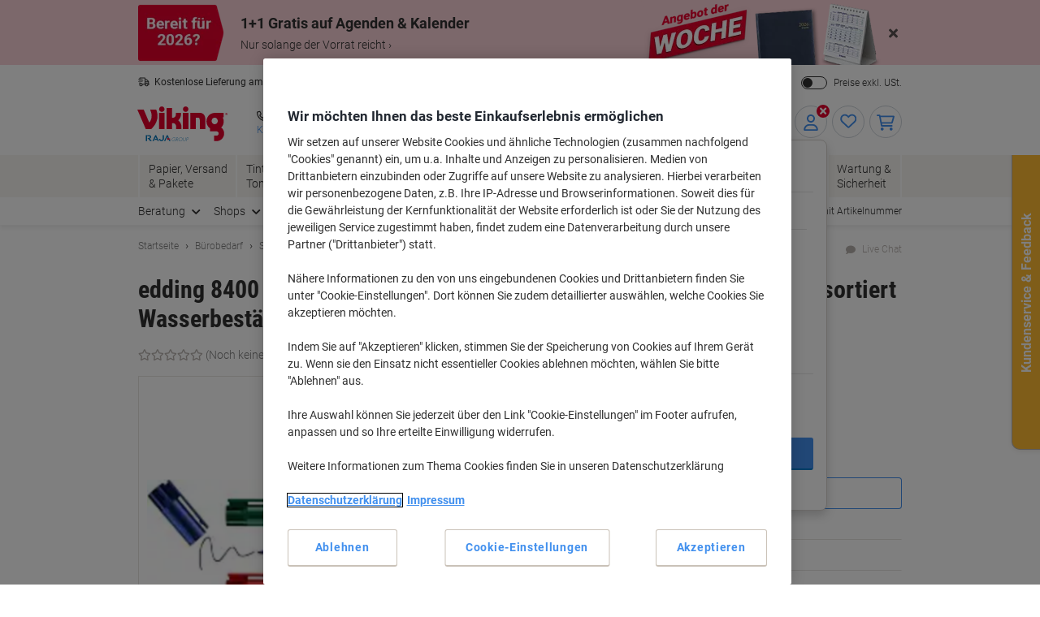

--- FILE ---
content_type: text/javascript;charset=utf-8
request_url: https://recs.algorecs.com/rrserver/p13n_generated.js?a=vd_de_AT&ts=1769398634208&v=2.1.0.20251222&ssl=t&p=84004&re=true&pt=%7Citem_page.h1%7Citem_page.h2%7Citem_page.h3&privm=t&s=7ee04fdc-78b7-4277-9244-a9fc37fd98b3&cts=https%3A%2F%2Fwww.vikingdirekt.at&chi=%7CWEB_EU_11106001&rid=AT-de&jcb=rrOdCallback&l=1
body_size: 2117
content:
rrItemInfo = []; rrProductList = [];  var RR = RR || {}; RR.data={"JSON":{"placements":[]}};rrItemInfo = []; rrProductList = [];  function rr_GetLink (link_url){   var result = link_url;   var links = link_url.split("ct=");   if (links.length>0){     result = links[1].replace(/%2F/gi, "/").replace(/%3A/gi, ":").replace(/%23/gi,"#").replace(/%3D/gi,"=").replace(/%26/gi,"&").replace(/%3F/gi,"?").replace(/%25/gi,"%").replace(/%3B/gi,";");   }   return result; }var rr_remote_data='eF4FwbkRgDAMBMDEEb0c45NlPR3QBmCYISAD6me3lHdfglE5VqKnJLRtBlcqws3OgyGsNt3fc42ZFNAtW4Y11eiQDvAHUs8QSg';var rr_recs={placements:[{used:false,placementType:'item_page.h1',html:''},{used:false,placementType:'item_page.h2',html:''},{used:false,placementType:'item_page.h3',html:''}]},rr_dynamic={placements:[]},rr_call_after_flush=function(){ var rr_placement_name=rr_recs.placements[0].placementType.split(".")[1]; RR.data.JSON.placements.push({   "name": rr_placement_name,   "type": "json",   "heading": "Das könnte Sie auch interessieren",   "skus": [] });      var click_url="https://recs.algorecs.com/rrserver/click?a=vd_de_AT&vg=81811da1-5929-43b6-7414-8766fe182106&pti=1&pa=h1&hpi=3449&stn=SimilarProducts&stid=183&rti=2&sgs=&mvtId=-1&mvtTs=1769398634485&uguid=81801da1-5929-43b6-7414-8766fe182106&channelId=WEB&s=7ee04fdc-78b7-4277-9244-a9fc37fd98b3&pg=425&rid=AT-de&p=8400-BU&ind=0&ct=https%3A%2F%2Fwww.vikingdirekt.at%2Fde%2Fedding-8400-cd-dvd-marker--fein-rundspitze-05---1-mm-blau-wasserbestandig-p-8400-BU&privm=t"; click_url += (click_url.split('&ct=')[1].split('?')[1] ? '&':'?') + "cm_sp=mon_gen-_-rr"; RR.data.JSON.placements[0].skus.push({   "id":"8400-BU",   "url":click_url });var click_url="https://recs.algorecs.com/rrserver/click?a=vd_de_AT&vg=81811da1-5929-43b6-7414-8766fe182106&pti=1&pa=h1&hpi=3449&stn=SimilarProducts&stid=183&rti=2&sgs=&mvtId=-1&mvtTs=1769398634485&uguid=81801da1-5929-43b6-7414-8766fe182106&channelId=WEB&s=7ee04fdc-78b7-4277-9244-a9fc37fd98b3&pg=425&rid=AT-de&p=8400-RT&ind=1&ct=https%3A%2F%2Fwww.vikingdirekt.at%2Fde%2Fedding-8400-cd-dvd-marker--fein-rundspitze-05---1-mm-rot-wasserbestandig-p-8400-RT&privm=t"; click_url += (click_url.split('&ct=')[1].split('?')[1] ? '&':'?') + "cm_sp=mon_gen-_-rr"; RR.data.JSON.placements[0].skus.push({   "id":"8400-RT",   "url":click_url });var click_url="https://recs.algorecs.com/rrserver/click?a=vd_de_AT&vg=81811da1-5929-43b6-7414-8766fe182106&pti=1&pa=h1&hpi=3449&stn=SimilarProducts&stid=183&rti=2&sgs=&mvtId=-1&mvtTs=1769398634485&uguid=81801da1-5929-43b6-7414-8766fe182106&channelId=WEB&s=7ee04fdc-78b7-4277-9244-a9fc37fd98b3&pg=425&rid=AT-de&p=6337764&ind=2&ct=https%3A%2F%2Fwww.vikingdirekt.at%2Fde%2Fedding-141-ohp-marker--extra-fein-rundspitze-0.6-mm-rot-wasserbestandig-p-6337764&privm=t"; click_url += (click_url.split('&ct=')[1].split('?')[1] ? '&':'?') + "cm_sp=mon_gen-_-rr"; RR.data.JSON.placements[0].skus.push({   "id":"6337764",   "url":click_url });var click_url="https://recs.algorecs.com/rrserver/click?a=vd_de_AT&vg=81811da1-5929-43b6-7414-8766fe182106&pti=1&pa=h1&hpi=3449&stn=SimilarProducts&stid=183&rti=2&sgs=&mvtId=-1&mvtTs=1769398634485&uguid=81801da1-5929-43b6-7414-8766fe182106&channelId=WEB&s=7ee04fdc-78b7-4277-9244-a9fc37fd98b3&pg=425&rid=AT-de&p=317WP4&ind=3&ct=https%3A%2F%2Fwww.vikingdirekt.at%2Fde%2Fstaedtler-lumocolor-317-ohp-marker-mittel-rundspitze-1-mm-farbig-sortiert-nachfullbar-4-stuck-p-317WP4&privm=t"; click_url += (click_url.split('&ct=')[1].split('?')[1] ? '&':'?') + "cm_sp=mon_gen-_-rr"; RR.data.JSON.placements[0].skus.push({   "id":"317WP4",   "url":click_url });  var rr_placement_name=rr_recs.placements[1].placementType.split(".")[1]; RR.data.JSON.placements.push({   "name": rr_placement_name,   "type": "json",   "heading": "Kunden, die diesen Artikel gekauft haben, kauften auch",   "skus": [] });      var click_url="https://recs.algorecs.com/rrserver/click?a=vd_de_AT&vg=81811da1-5929-43b6-7414-8766fe182106&pti=1&pa=h2&hpi=3449&stn=CategoryDiversePurchaseCP&stid=134&rti=2&sgs=&mvtId=-1&mvtTs=1769398634485&uguid=81801da1-5929-43b6-7414-8766fe182106&channelId=WEB&s=7ee04fdc-78b7-4277-9244-a9fc37fd98b3&pg=425&rid=AT-de&p=2914-SZ&ind=0&boostRules=105868&ct=https%3A%2F%2Fwww.vikingdirekt.at%2Fde%2Fbene-no.1-power-ordner-breit-a4-80-mm-schwarz-2-ringe-291400sw-pappkarton-matt-hochformat-p-2914-SZ&privm=t"; click_url += (click_url.split('&ct=')[1].split('?')[1] ? '&':'?') + "cm_sp=mon_gen-_-rr"; RR.data.JSON.placements[1].skus.push({   "id":"2914-SZ",   "url":click_url });var click_url="https://recs.algorecs.com/rrserver/click?a=vd_de_AT&vg=81811da1-5929-43b6-7414-8766fe182106&pti=1&pa=h2&hpi=3449&stn=CategoryDiversePurchaseCP&stid=134&rti=2&sgs=&mvtId=-1&mvtTs=1769398634485&uguid=81801da1-5929-43b6-7414-8766fe182106&channelId=WEB&s=7ee04fdc-78b7-4277-9244-a9fc37fd98b3&pg=425&rid=AT-de&p=5311602&ind=1&boostRules=105868&ct=https%3A%2F%2Fwww.vikingdirekt.at%2Fde%2Fviking-economy-a4-druckerpapier-80-g-m-weib-146-cie-500-blatt-p-5311602&privm=t"; click_url += (click_url.split('&ct=')[1].split('?')[1] ? '&':'?') + "cm_sp=mon_gen-_-rr"; RR.data.JSON.placements[1].skus.push({   "id":"5311602",   "url":click_url });var click_url="https://recs.algorecs.com/rrserver/click?a=vd_de_AT&vg=81811da1-5929-43b6-7414-8766fe182106&pti=1&pa=h2&hpi=3449&stn=CategoryDiversePurchaseCP&stid=134&rti=2&sgs=&mvtId=-1&mvtTs=1769398634485&uguid=81801da1-5929-43b6-7414-8766fe182106&channelId=WEB&s=7ee04fdc-78b7-4277-9244-a9fc37fd98b3&pg=425&rid=AT-de&p=3227088&ind=2&boostRules=105868&ct=https%3A%2F%2Fwww.vikingdirekt.at%2Fde%2Fviking-klemmbrettmappe-a4-pvc-polyvinylchlorid-schwarz-hoch-p-3227088&privm=t"; click_url += (click_url.split('&ct=')[1].split('?')[1] ? '&':'?') + "cm_sp=mon_gen-_-rr"; RR.data.JSON.placements[1].skus.push({   "id":"3227088",   "url":click_url });var click_url="https://recs.algorecs.com/rrserver/click?a=vd_de_AT&vg=81811da1-5929-43b6-7414-8766fe182106&pti=1&pa=h2&hpi=3449&stn=CategoryDiversePurchaseCP&stid=134&rti=2&sgs=&mvtId=-1&mvtTs=1769398634485&uguid=81801da1-5929-43b6-7414-8766fe182106&channelId=WEB&s=7ee04fdc-78b7-4277-9244-a9fc37fd98b3&pg=425&rid=AT-de&p=1777&ind=3&boostRules=105868&ct=https%3A%2F%2Fwww.vikingdirekt.at%2Fde%2Favery-zweckform-bautagesbericht-1777-weib-gelb-rosa-a4-perforiert-3-a-40-blatt-p-1777&privm=t"; click_url += (click_url.split('&ct=')[1].split('?')[1] ? '&':'?') + "cm_sp=mon_gen-_-rr"; RR.data.JSON.placements[1].skus.push({   "id":"1777",   "url":click_url });  var rr_placement_name=rr_recs.placements[2].placementType.split(".")[1]; RR.data.JSON.placements.push({   "name": rr_placement_name,   "type": "json",   "heading": "Kunden mit ähnlichen Interessen betrachteten auch",   "skus": [] });      var click_url="https://recs.algorecs.com/rrserver/click?a=vd_de_AT&vg=81811da1-5929-43b6-7414-8766fe182106&pti=1&pa=h3&hpi=3449&stn=ClickCP&stid=4&rti=2&sgs=&mvtId=-1&mvtTs=1769398634485&uguid=81801da1-5929-43b6-7414-8766fe182106&channelId=WEB&s=7ee04fdc-78b7-4277-9244-a9fc37fd98b3&pg=425&rid=AT-de&p=6660603&ind=0&ct=https%3A%2F%2Fwww.vikingdirekt.at%2Fde%2Fleitz-nexxt-2-locher-locher-kunststoff-metall-stahl-10-blatt-5058-schwarz-p-6660603&privm=t"; click_url += (click_url.split('&ct=')[1].split('?')[1] ? '&':'?') + "cm_sp=mon_gen-_-rr"; RR.data.JSON.placements[2].skus.push({   "id":"6660603",   "url":click_url });var click_url="https://recs.algorecs.com/rrserver/click?a=vd_de_AT&vg=81811da1-5929-43b6-7414-8766fe182106&pti=1&pa=h3&hpi=3449&stn=ClickCP&stid=4&rti=2&sgs=&mvtId=-1&mvtTs=1769398634485&uguid=81801da1-5929-43b6-7414-8766fe182106&channelId=WEB&s=7ee04fdc-78b7-4277-9244-a9fc37fd98b3&pg=425&rid=AT-de&p=5843556&ind=1&ct=https%3A%2F%2Fwww.vikingdirekt.at%2Fde%2Fviking-trennstreifen-a4-farbig-sortiert-pappkarton-rechteckig-2-locher-40-stuck-p-5843556&privm=t"; click_url += (click_url.split('&ct=')[1].split('?')[1] ? '&':'?') + "cm_sp=mon_gen-_-rr"; RR.data.JSON.placements[2].skus.push({   "id":"5843556",   "url":click_url });var click_url="https://recs.algorecs.com/rrserver/click?a=vd_de_AT&vg=81811da1-5929-43b6-7414-8766fe182106&pti=1&pa=h3&hpi=3449&stn=ClickCP&stid=4&rti=2&sgs=&mvtId=-1&mvtTs=1769398634485&uguid=81801da1-5929-43b6-7414-8766fe182106&channelId=WEB&s=7ee04fdc-78b7-4277-9244-a9fc37fd98b3&pg=425&rid=AT-de&p=1290911&ind=2&ct=https%3A%2F%2Fwww.vikingdirekt.at%2Fde%2Fvarta-batterien-high-energy-aa-2950-mah-alkaline-24-stuck-p-1290911&privm=t"; click_url += (click_url.split('&ct=')[1].split('?')[1] ? '&':'?') + "cm_sp=mon_gen-_-rr"; RR.data.JSON.placements[2].skus.push({   "id":"1290911",   "url":click_url });var click_url="https://recs.algorecs.com/rrserver/click?a=vd_de_AT&vg=81811da1-5929-43b6-7414-8766fe182106&pti=1&pa=h3&hpi=3449&stn=ClickCP&stid=4&rti=2&sgs=&mvtId=-1&mvtTs=1769398634485&uguid=81801da1-5929-43b6-7414-8766fe182106&channelId=WEB&s=7ee04fdc-78b7-4277-9244-a9fc37fd98b3&pg=425&rid=AT-de&p=KMG4&ind=3&ct=https%3A%2F%2Fwww.vikingdirekt.at%2Fde%2Fmail-lite-luftpolster-versandtaschen-g-4-gold-ohne-fenster-240-b-x-330-h-mm-abziehstreifen-79-g-m-10-stuck-p-KMG4&privm=t"; click_url += (click_url.split('&ct=')[1].split('?')[1] ? '&':'?') + "cm_sp=mon_gen-_-rr"; RR.data.JSON.placements[2].skus.push({   "id":"KMG4",   "url":click_url }); if(typeof RR.jsonCallback === "function"){   RR.jsonCallback(); }  R3_COMMON.apiClientKey = "f04db1a5de2586e0";  (function ensureRRClientOnce() { 	  if (window.RR?.experience) return; /* already loaded/initialized */ 	  if (document.querySelector('script[src*="clientjs/2.1/client.js"]')) return; /* already loading */  	  var head = document.head || document.getElementsByTagName('head')[0]; 	  var script = document.createElement('script'); 	  script.type = 'text/javascript'; 	  script.src = 'https://cdn.algorecs.com/dashboard/applications/clientjs/2.1/client.js'; 	  head.appendChild(script); 	})();};rr_flush=function(){if(rr_onload_called){rrOdCallback(rr_recs);rr_call_after_flush();if(RR.renderDynamicPlacements){RR.renderDynamicPlacements();}if(window.rr_annotations_array){window.rr_annotations_array.push(window.rr_annotations);}else{window.rr_annotations_array = [window.rr_annotations];}}};rr_flush();

--- FILE ---
content_type: text/javascript;charset=UTF-8
request_url: https://static.viking.de/is/image/odeu13/4276440?req=set,json,UTF-8&labelkey=label&id=127458003&handler=s7classics7sdkJSONResponse
body_size: -12
content:
/*jsonp*/s7classics7sdkJSONResponse({"set":{"pv":"1.0","type":"media_set","n":"odeu13/4276440","item":[{"i":{"n":"odeu13/%214276440_alt"},"s":{"n":"odeu13/%214276440_alt"},"dx":"1968","dy":"904","iv":"rB8cy3"},{"i":{"n":"odeu13/%214276440_alt1"},"s":{"n":"odeu13/%214276440_alt1"},"dx":"1041","dy":"3468","iv":"eUkby2"},{"i":{"n":"odeu13/%214276440_alt2"},"s":{"n":"odeu13/%214276440_alt2"},"dx":"2048","dy":"1365","iv":"4WSOn1"},{"i":{"n":"odeu13/%214276440_alt3"},"s":{"n":"odeu13/%214276440_alt3"},"dx":"2048","dy":"1365","iv":"X_fPl2"},{"i":{"n":"odeu13/%214276440_alt4"},"s":{"n":"odeu13/%214276440_alt4"},"dx":"2048","dy":"1367","iv":"L0-OZ0"}]}},"127458003");